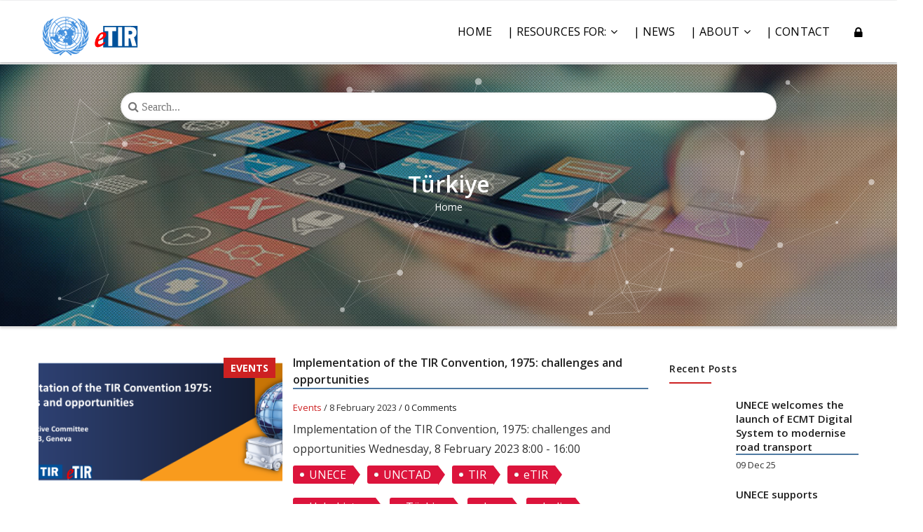

--- FILE ---
content_type: text/html; charset=UTF-8
request_url: https://etir.org/taxonomy/term/100
body_size: 11603
content:
<!DOCTYPE html>
<html lang="en" dir="ltr">
  <head> 
    <meta charset="utf-8" />
<script async src="https://www.googletagmanager.com/gtag/js?id=UA-11755638-10"></script>
<script>window.dataLayer = window.dataLayer || [];function gtag(){dataLayer.push(arguments)};gtag("js", new Date());gtag("set", "developer_id.dMDhkMT", true);gtag("config", "UA-11755638-10", {"groups":"default","anonymize_ip":true,"page_placeholder":"PLACEHOLDER_page_path"});</script>
<meta name="Generator" content="Drupal 10 (https://www.drupal.org)" />
<meta name="MobileOptimized" content="width" />
<meta name="HandheldFriendly" content="true" />
<meta name="viewport" content="width=device-width, initial-scale=1.0" />
<link rel="icon" href="/sites/default/files/e_icon.ico" type="image/vnd.microsoft.icon" />
<link rel="alternate" type="application/rss+xml" title="Türkiye" href="https://etir.org/taxonomy/term/100/feed" />

    <title>Türkiye | etir</title>
    <link rel="stylesheet" media="all" href="/sites/default/files/css/css_HkDJ-idXO6eLvPGIsRoDP_SdqjooWVaUQT6Wm8CijOA.css?delta=0&amp;language=en&amp;theme=gavias_upco&amp;include=[base64]" />
<link rel="stylesheet" media="all" href="//fonts.googleapis.com/css?family=Roboto:400,500,700" />
<link rel="stylesheet" media="all" href="//fonts.googleapis.com/css?family=Open+Sans:400,600,700,800" />
<link rel="stylesheet" media="all" href="/sites/default/files/css/css_dS7CbY7PSs--RoctkjxWvhiBOv9AfwHK0co8UK2R6C8.css?delta=3&amp;language=en&amp;theme=gavias_upco&amp;include=[base64]" />


    <script type="application/json" data-drupal-selector="drupal-settings-json">{"path":{"baseUrl":"\/","pathPrefix":"","currentPath":"taxonomy\/term\/100","currentPathIsAdmin":false,"isFront":false,"currentLanguage":"en"},"pluralDelimiter":"\u0003","suppressDeprecationErrors":true,"ajaxPageState":{"libraries":"eJx1j9EOwjAIRX-otp-0sJY1KCtLoZv9exeNcS76Qm4OnOQSpWJItS3AfpI6uwwrgQ4jS7yNjThhDT-YB1U09VOVYljS21OmfcvQP9oB_bPaEiUcstcbFV_xdMAyAl_UOlPJLotkxgEKcDeKGs7AaVfDOYyg6GwjM6yvJ8JGKe9F3Eq4aXhOD1e4f4FZUmN8ACoWcoE","theme":"gavias_upco","theme_token":null},"ajaxTrustedUrl":{"form_action_p_pvdeGsVG5zNF_XLGPTvYSKCf43t8qZYSwcfZl2uzM":true},"google_analytics":{"account":"UA-11755638-10","trackOutbound":true,"trackMailto":true,"trackTel":true,"trackDownload":true,"trackDownloadExtensions":"7z|aac|arc|arj|asf|asx|avi|bin|csv|doc(x|m)?|dot(x|m)?|exe|flv|gif|gz|gzip|hqx|jar|jpe?g|js|mp(2|3|4|e?g)|mov(ie)?|msi|msp|pdf|phps|png|ppt(x|m)?|pot(x|m)?|pps(x|m)?|ppam|sld(x|m)?|thmx|qtm?|ra(m|r)?|sea|sit|tar|tgz|torrent|txt|wav|wma|wmv|wpd|xls(x|m|b)?|xlt(x|m)|xlam|xml|z|zip"},"views":{"ajax_path":"\/views\/ajax","ajaxViews":{"views_dom_id:be8a27ebc480e46dc519f574a6b68b5d2ccd00e0da01351bd1453dc2bb0fcbea":{"view_name":"post_other","view_display_id":"block_1","view_args":"","view_path":"\/wp-login.php","view_base_path":"blogs-grid","view_dom_id":"be8a27ebc480e46dc519f574a6b68b5d2ccd00e0da01351bd1453dc2bb0fcbea","pager_element":0}}},"gavias_blockbuilder":{"url_edit":"\/admin\/structure\/gavias_blockbuilder\/edit\/-----"},"user":{"uid":0,"permissionsHash":"13b66917d57cf598aebfe79b9acdf2eef36670d5cc3e2a5a3a23165dcd20076f"}}</script>
<script src="/sites/default/files/js/js_n_P4shcI11xbO8yG4AaVKXQZQClU2h_NfDM0WCItg4w.js?scope=header&amp;delta=0&amp;language=en&amp;theme=gavias_upco&amp;include=[base64]"></script>


    <link rel="stylesheet" href="https://etir.org/themes/custom/gavias_upco/css/custom.css" media="screen" />
    <link rel="stylesheet" href="https://etir.org/themes/custom/gavias_upco/css/update.css" media="screen" />

    <link rel="stylesheet" type="text/css" href="http://fonts.googleapis.com/css?family=Open+Sans:100,300,400,600,800,900"/>
<link rel="stylesheet" type="text/css" href="http://fonts.googleapis.com/css?family=Open+Sans:100,300,400,600,800,900"/>


          <style type="text/css">
        @media (max-width: 40em) {.gavias_sliderlayer {}#search-autocomplet-form .search-autocomlet-input {margin-top: 15px;}.gavias_sliderlayer .btn-slide, .gavias_sliderlayer .btn-slide-white, #gavias_slider_single .btn-slide, #gavias_slider_single .btn-slide-white {font-size: auto;padding: 1px 1px 1px;border-radius: 5px;margin:auto;}}.gavias_sliderlayer .slide-style-2, #gavias_slider_single .slide-style-2 {text-transform: none;}.gavias_sliderlayer .slide-style-1, #gavias_slider_single .slide-style-1 {text-transform: none;}.teaser-file-list {list-style-type: none; } #background-particles-js .breadcrumb-content-inner .gva-breadcrumb-content {margin-bottom: 0px;margin-top: 3px;box-shadow: rgba(0, 0, 0, 0.15) 0px 3px 3px 0px;}.gsc-box-text {padding: 0px;padding-top: 0px;padding-right: 30px;padding-bottom: 30px;padding-left: 30px;margin-bottom: 30px;}.gbb-row .bb-inner {padding-top: 45px;padding-bottom: 15px;}.columns-special-margin-breadcrumb .row-wrapper {padding: 0px 0px;margin-top: -200px;width: 75%;margin-left: 12%;margin-right: 12%;box-shadow: rgba(0, 0, 0, 0.56) 0px 22px 70px 4px;-webkit-border-radius: 15px;-moz-border-radius: 15px;border-radius: 15px;max-height: auto;overflow-x: hidden;background-color: transparent;}.e-users_under_card_bg {-webkit-border-radius: 0px;-moz-border-radius: 0px;border-radius: 0px;}.e-users_under_card {padding: 35px 20px;border: 1px solid rgba(0, 0, 0, .15);background: linear-gradient( 180deg,rgb(0, 81, 154) 0%,transparent 100%);-webkit-border-radius: 15px;-moz-border-radius: 15px;border-radius: 15px;}.customs_under_card_bg {-webkit-border-radius: 0px;-moz-border-radius: 0px;border-radius: 0px;}.customs_under_card {padding: 35px 20px;border: 1px solid rgba(0, 0, 0, .15);background: linear-gradient(180deg,DarkGreen 0%,transparent 100%);-webkit-border-radius: 15px;-moz-border-radius: 15px;border-radius: 15px;}.nat-assoc_under_card_bg {-webkit-border-radius: 0px;-moz-border-radius: 0px;border-radius: 0px;}.nat-assoc_under_card {padding: 35px 20px;border: 1px solid rgba(0, 0, 0, .15);background: linear-gradient(180deg,DarkSlateGrey 0%,transparent 80%);-webkit-border-radius: 15px;-moz-border-radius: 15px;border-radius: 15px;}.int-org_under_card_bg {-webkit-border-radius: 0px;-moz-border-radius: 0px;border-radius: 0px;}.int-org_under_card {padding: 35px 20px;border: 1px solid rgba(0, 0, 0, .15);background: linear-gradient(180deg,#40C8f4 0%,transparent 40%);-webkit-border-radius: 15px;-moz-border-radius: 15px;border-radius: 15px;}html { -webkit-font-smoothing: antialiased;}body{font-family: "Open Sans", sans-serif;font-size: 16px;}body p ul li ol { font-size: 16px;font-weight: 500;}.post-block .post-title a {text-transform: none;}.block .block-title > span { text-transform: none;}body #header.header-v1 .header-main a.logo_menu_un {visibility: hidden;}.main.main-page {margin-top: 0px;}body #header .area-main-menu .gva-search-region .icon {color: #000000 !important;}body #header.header-v1 .menu-bar span {background-color: #000000 !important;}body #header.header-v1 {box-shadow: rgba(60, 64, 67, 0.3) 0px 1px 2px 0px, rgba(60, 64, 67, 0.15) 0px 2px 6px 2px;background-color: #fff;z-index: 9991;}body #header.header-v1 .header-main a {color: #000000;font-family: "Open Sans", sans-serif;font-size: 16px;font-weight: 400;margin: 0 3px;letter-spacing: 0.1px;position: relative;-webkit-transition: all 0.3s ease-in-out 0ms;-o-transition: all 0.3s ease-in-out 0ms;transition: all 0.3s ease-in-out 0ms;}.hom_clm_1 { @media screen and (max-width: 480px) { border-right: 0px;border-bottom: 2px solid #DDD; }border-right:2px; border-image: linear-gradient(to top, red, rgba(0, 0, 0, 0)) 1 100%;}.widget.gsc-heading .title {font-weight: 700;margin: 0;position: relative;color: #1f1f1f;font-size: 46px;margin-bottom: 5px;}.gsc-service-carousel.style-2 .owl-stage .owl-item:nth-child(4n+1) .item .content-inner {background: linear-gradient(180deg,rgb(0, 81, 154) 0%,transparent 70%);border: 2px solid rgba(0, 0, 0, .15);-webkit-border-radius: 15px;-moz-border-radius: 15px;border-radius: 15px;box-shadow: 0 0 10px rgba(0, 0, 0, .25), inset 0 0 2px 0px white;}.gsc-service-carousel.style-2 .owl-stage .owl-item:nth-child(4n+2) .item .content-inner {background: linear-gradient(180deg, DarkGreen 0%,transparent 70%);border: 2px solid rgba(0, 0, 0, .15);-webkit-border-radius: 15px;-moz-border-radius: 15px;border-radius: 15px;box-shadow: 0 0 10px rgba(0, 0, 0, .25), inset 0 0 2px 0px white;}.gsc-service-carousel.style-2 .owl-stage .owl-item:nth-child(4n+3) .item .content-inner {background: linear-gradient(180deg, DarkSlateGrey 0%,transparent 70%);border: 2px solid rgba(0, 0, 0, .15);-webkit-border-radius: 15px;-moz-border-radius: 15px;border-radius: 15px;box-shadow: 0 0 10px rgba(0, 0, 0, .25), inset 0 0 2px 0px white;}.gsc-service-carousel.style-2 .owl-stage .owl-item:nth-child(4n+0) .item .content-inner {background: linear-gradient(180deg,#40C8f4 0%,transparent 70%);border: 2px solid rgba(0, 0, 0, .15);-webkit-border-radius: 15px;-moz-border-radius: 15px;border-radius: 15px;box-shadow: 0 0 10px rgba(0, 0, 0, .25), inset 0 0 2px 0px white;}.gsc-service-carousel.style-2 .owl-stage .owl-item:nth-child(4n+0) .item .content-inner .icon { }.tags {list-style: none;margin: 0;overflow: hidden; padding: 0;}.tags li {float: left; }.tag {background: #eee;border-radius: 3px 0 0 3px;color: #999;display: inline-block;height: 26px;line-height: 26px;padding: 0 20px 0 23px;position: relative;margin: 0 10px 10px 0;text-decoration: none;-webkit-transition: color 0.2s;}.tag::before {background: #fff;border-radius: 10px;box-shadow: inset 0 1px rgba(0, 0, 0, 0.25);content: '';height: 6px;left: 10px;position: absolute;width: 6px;top: 10px;}.tag::after {background: #fff;border-bottom: 13px solid transparent;border-left: 10px solid #eee;border-top: 13px solid transparent;content: '';position: absolute;right: 0;top: 0;}.tag:hover {background-color: crimson;color: white;}.tag:hover::after { border-left-color: crimson; }
      </style>
    
          <style class="customize">body, .event-full .event-info{font-family: Open Sans!important;} .post-block .post-image .post-categories a, .post-block .post-title a, .post-block .post-meta, .portfolio-filter ul.nav-tabs > li a, .portfolio-item .content-inner .title a,.team-block .team-content .team-name , .testimonail-slick-carousel .slick-slide .testimonial-node-v2 .testimonial-content .quote , .testimonial-node-v4 .video, .testimonial-node-v4 .info .right .title,.testimonial-node-v5 .video, .testimonial-node-v5 .quote, .testimonial-node-v5 .title, .event-block .event-content .event-info .title, .event-block .event-content .event-info .address, .event-block-2 .event-image .event-date .date,.event-block-list .event-date span.day, .event-block-list .event-title a, .text-size-medium, .text-size-big, .btn, .btn-white, .btn-theme, .progress-label, .pricing-table .plan-name .title, .pricing-table .content-wrap .plan-price .price-value .value,.pricing-table.highlight-plan .recommended-plan, .webform-submission-form .form-item label, .webform-submission-form .form-actions .webform-button--submit, .block.block-simplenews .form-actions input[id*='edit-subscribe'], .navigation .gva_menu > li > a,.navigation .gva_menu .sub-menu > li > a, .widget.gsc-icon-box .highlight_content .title, .gsc-image-content .content .title, .gsc-image-content .action a, .gsc-image-content.skin-v2 .content .action, .gsc-service-carousel.style-1 .item .content-inner .title a,.gsc-service-carousel.style-2 .item .content-inner .title, .gsc-carousel-content .item .item-content .content-box .content-inner .title, .gsc-tabs-content .carousel-nav .tab-carousel-nav .slick-slide .item a, .pricing-room .content-bottom .right .people, .gavias_sliderlayer .slide-style-1, #gavias_slider_single .slide-style-1,.gavias_sliderlayer .slide-style-2, #gavias_slider_single .slide-style-2, .gavias_sliderlayer .slide-style-3, #gavias_slider_single .slide-style-3, .gavias_sliderlayer .slide-style-4, #gavias_slider_single .slide-style-4,.gavias_sliderlayer .btn-slide, .gavias_sliderlayer .btn-slide-white, #gavias_slider_single .btn-slide, #gavias_slider_single .btn-slide-white,h1, h2, h3, h4, h5, h6, .h1, .h2, .h3, .h4, .h5, .h6{font-family: Open Sans!important;} body{font-weight: 14;}</style>
    
  </head>

  
  <body class="layout-no-sidebars wide not-preloader path-taxonomy">

    <a href="#main-content" class="visually-hidden focusable">
      Skip to main content
    </a>
      
    
      <div class="dialog-off-canvas-main-canvas" data-off-canvas-main-canvas>
    
<div class="body-page gva-body-page">
   <header id="header" class="header-v1">
  
  
     

  
   <div class="before-main-menu">
     <div class="before-main-menu-wrapper">
                     </div>
   </div>
   

   <div class="header-main ">
      <div class="container header-content-layout">
         <div class="header-main-inner p-relative">
            <div class="row">
              <div class="col-md-2 col-sm-6 col-xs-8 branding">
                                    <div>
    
      <a href="/" title="Home" rel="home" class="site-branding-logo">
        
        <img src="/sites/default/files/un-eitir-logo.png" alt="Home" />
          </a>
    
  </div>

                              </div>

              <div class="col-md-10 col-sm-6 col-xs-4 p-static">
                <div class="header-inner clearfix">
                  <div class="main-menu">
                    <div class="area-main-menu">
                      <div class="area-inner">
                          <div class="gva-offcanvas-mobile">
                            <div class="close-offcanvas hidden"><i class="fa fa-times"></i></div>
                                                            <div>
    <nav aria-labelledby="block-mainnavigation-menu" id="block-mainnavigation" class="block block-menu navigation menu--main">
          
  
  <h2  class="visually-hidden block-title block-title" id="block-mainnavigation-menu"><span>Main navigation</span></h2>
  
  <div class="block-content">
                 
<div class="gva-navigation">

              <ul  class="clearfix gva_menu gva_menu_main">
      
                              
            <li  class="menu-item">
        <a href="/">
                    Home
            
        </a>
          
              </li>
                          
            <li  class="menu-item menu-item--expanded ">
        <a href="/documentation">
                    | RESOURCES FOR:
                      <span class="icaret nav-plus fa fa-angle-down"></span>
            
        </a>
          
                                <ul class="menu sub-menu">
                              
            <li  class="menu-item">
        <a href="/holders-eguarantee-users">
                    &gt; HOLDERS / eGUARANTEE USERS
            
        </a>
          
              </li>
                          
            <li  class="menu-item">
        <a href="/customs-authorities">
                    &gt; CUSTOMS AUTHORITIES
            
        </a>
          
              </li>
                          
            <li  class="menu-item">
        <a href="/national-transport-associations">
                    &gt; NATIONAL ASSOCIATIONS
            
        </a>
          
              </li>
                          
            <li  class="menu-item">
        <a href="/international-organization">
                    &gt; INTERNATIONAL ORGANIZATION
            
        </a>
          
              </li>
        </ul>
  
              </li>
                          
            <li  class="menu-item ">
        <a href="/blogs-grid">
                    | NEWS
            
        </a>
          
              </li>
                          
            <li  class="menu-item menu-item--expanded ">
        <a href="">
                    | ABOUT
                      <span class="icaret nav-plus fa fa-angle-down"></span>
            
        </a>
          
                                <ul class="menu sub-menu">
                              
            <li  class="menu-item">
        <a href="/about-etir">
                    &gt; About eTIR
            
        </a>
          
              </li>
                          
            <li  class="menu-item">
        <a href="/how-does-etir-work">
                    &gt; How does eTIR work?
            
        </a>
          
              </li>
                          
            <li  class="menu-item">
        <a href="/etir-terminology">
                    &gt; eTIR terminology
            
        </a>
          
              </li>
                          
            <li  class="menu-item">
        <a href="/united-nations-global-border-crossing-facilitation-solution">
                    &gt; Border crossing solutions
            
        </a>
          
              </li>
                          
            <li  class="menu-item">
        <a href="/interconnect-to-etir">
                    &gt; How to interconnect to eTIR international system?
            
        </a>
          
              </li>
                          
            <li  class="menu-item">
        <a href="/itdb">
                    &gt; International TIR Data Bank (ITDB)
            
        </a>
          
              </li>
                          
            <li  class="menu-item">
        <a href="/etir-national-application">
                    &gt; eTIR National Application
            
        </a>
          
              </li>
                          
            <li  class="menu-item">
        <a href="/mobile-apps">
                    &gt; eTIR Mobile apps
            
        </a>
          
              </li>
                          
            <li  class="menu-item">
        <a href="/unece-co-operation-osce">
                    &gt; Partnership and cooperation
            
        </a>
          
              </li>
                          
            <li  class="menu-item">
        <a href="/support-and-training">
                    &gt; Support and Training
            
        </a>
          
              </li>
                          
            <li  class="menu-item">
        <a href="/etir-portal">
                    &gt; eTIR Portal
            
        </a>
          
              </li>
        </ul>
  
              </li>
                          
            <li  class="menu-item loginabs">
        <a href="/user/login">
                      <i class="fa fa-lock"></i>
                    Log in
            
        </a>
          
              </li>
                          
            <li  class="menu-item ">
        <a href="/contact-us">
                    | CONTACT
            
        </a>
          
              </li>
        </ul>
  

  <a class="logo_menu_un" href="https://www.un.org/en/" target="_blank"><img src="/sites/default/files/unLogo.png" alt=""></a>
</div>


        </div>  
</nav>

  </div>

                            
                              
                                                       
                          </div>
                          
                          <div id="menu-bar" class="menu-bar hidden-lg hidden-md">
                            <span class="one"></span>
                            <span class="two"></span>
                            <span class="three"></span>
                          </div>
                        
                                              </div>
                    </div>
                  </div>  
                </div> 
              </div>

            </div>
         </div>
      </div>
   </div>

</header>
	
   		<div class="breadcrumbs">
			  <div>
    
<div id="background-particles-js">
  <div id="breadcrumb-particles-js" class="breadcrumb-content-inner">
    
    <div class="gva-breadcrumb-content">
      <div id="block-gavias-upco-breadcrumbs" class="text-dark block gva-block-breadcrumb block-system block-system-breadcrumb-block no-title">
        <div class="breadcrumb-style">
          <div class="container">
            <div class="breadcrumb-content-main">
              <h2 class="page-title">Türkiye </h2>
               
                              
                              <div class="">
                  <div class="content block-content">
                    <div class="breadcrumb-links">
  <div class="content-inner">
          <nav class="breadcrumb " aria-labelledby="system-breadcrumb">
        <h2 id="system-breadcrumb" class="visually-hidden">Breadcrumb</h2>
        <ol>
          
                            <li>
                          <a href="/">Home</a>
                          
          </li>
                            <li>
                          
                          
          </li>
        
          <li></li>
        </ol>
      </nav>
      </div> 
</div>  
                  </div>
                </div>  
                          </div> 
          </div>   
        </div> 
      </div>
    </div> 
    <div class="breadcrumb-background" style="background-color: rgba(0, 0, 0, 0.01);background-image: url(&#039;https://etir.org/sites/default/files/pen_1.jpg&#039;);background-position: left top;background-repeat: no-repeat;">
      <div class="gva-parallax-inner skrollable skrollable-between" data-bottom-top="top: -78%;" data-top-bottom="top: 0%;"></div>
    </div>
  </div>  
</div>  


  </div>

			<div class="search-top">
	          <div class="container">
	           	                <div>
    <div id="block-generalsearch" class="block block-block-content block-block-contentd4e82c14-b4ed-46ff-aba9-b474c7a80491 no-title">
  
    
      <div class="content block-content">
      
            <div class="field field--name-body field--type-text-with-summary field--label-hidden field__item"><div class="js-form-item form-item js-form-type-entity-autocomplete form-item-word js-form-item-word form-no-label search-autocomlet-input" id="search-autocomplet-form">
<form action="/search/node"><input autocomplete="off" class="search-autocomlet-input form-text ui-autocomplete-input" data-drupal-selector="edit-word" id="edit-word" maxlength="128" name="keys" placeholder=" Search..." size="60" style="font-family: FontAwesome, verdana;" type="text" value> <!-- <div class="top-action-wrapper"><input class="fa fa-search button js-form-submit form-submit" data-drupal-selector="edit-submit" id="edit-submit--6" name="go" type="submit" value="" /></div>  --></form>
</div>

</div>
      
    </div>
  </div>

  </div>

	            	          </div>
	        </div>
		</div>
		
	<div role="main" class="main main-page">
	
		<div class="clearfix"></div>
			

					<div class="help">
				<div class="container">
					<div class="content-inner">
						  <div>
    <div data-drupal-messages-fallback class="hidden"></div>

  </div>

					</div>
				</div>
			</div>
		
				
		<div class="clearfix"></div>
				
		<div class="clearfix"></div>
		
		<div id="content" class="content content-full">
			<div class="container">
				<div class="content-main-inner">
	<div class="row">
		
					
						 				 		
							
       

		<div id="page-main-content" class="main-content col-xs-12 col-md-9 sb-r ">

			<div class="main-content-inner">
				
				
									<div class="content-main">
						  <div>
    <div id="block-gavias-upco-content" class="block block-system block-system-main-block no-title">
  
    
      <div class="content block-content">
      <div class="views-element-container"><div class="post-style-list gva-view view-page js-view-dom-id-d9a7bc3a1e6c0c41a083dc479c812b05b717a07ec7dc1ffbf9bb4ea4f7cdbab3">
  
  
  

      <header>
      <div>
  
    
  
</div>

    </header>
  
  
  

  <div class="item-list">
  
  <ul>

          <li class="view-list-item"  class="post-style-list">
<!-- Start Display article for teaser page -->
 
  <div class="post-block"  data-history-node-id="107">
    <div class="post-image">
      
            <div class="field field--name-field-image field--type-image field--label-hidden field__item">  <a href="/implementation-tir-convention-1975-challenges-and-opportunities" hreflang="en"><img loading="lazy" src="/sites/default/files/styles/medium/public/2023-02/TIR_Admin_Committee230208_1.png?itok=xdFATFyf" alt="TIR Administrative Committee 8 February 2023" />

</a>
</div>
      
      <div class="post-categories">
  <div class="field field--name-field-post-category field--type-entity-reference field--label-above">
    <div class="field__label">Post Category</div>
              <div class="field__item"><a href="/taxonomy/term/3" hreflang="en">Events</a></div>
          </div>
</div>
    </div>
    <div class="post-content text-left">
      <div class="post-title"> <a href="/implementation-tir-convention-1975-challenges-and-opportunities" rel="bookmark">
<span>Implementation of the TIR Convention, 1975: challenges and opportunities</span>
</a> </div>  
      <div class="post-meta">
        <span class="post-categories">
  <div class="field field--name-field-post-category field--type-entity-reference field--label-above">
    <div class="field__label">Post Category</div>
              <div class="field__item"><a href="/taxonomy/term/3" hreflang="en">Events</a></div>
          </div>
</span> /
        <span class="post-created"> 8 February 2023 </span> /
        <span class="post-comment"> 
          <a href="/implementation-tir-convention-1975-challenges-and-opportunities/#comments">0 Comments</a>
        </span>
      </div>          
      <div class="post-body">
          
            <div class="field field--name-body field--type-text-with-summary field--label-hidden field__item">Implementation of the TIR Convention, 1975: challenges and opportunities
Wednesday, 8 February 2023
8:00 - 16:00
</div>
      
      </div>
      <div class="tagged-taxonomies">
        
        
        
  <div class="field field--name-field-tags field--type-entity-reference field--label-above">
    <div class="field__label">Tags</div>
          <ul class="field__items tags">
              <li class="field__item tag_label tag"><a href="/taxonomy/term/21" hreflang="en">UNECE</a></li>
          <li class="field__item tag_label tag"><a href="/taxonomy/term/103" hreflang="en">UNCTAD</a></li>
          <li class="field__item tag_label tag"><a href="/taxonomy/term/27" hreflang="en">TIR</a></li>
          <li class="field__item tag_label tag"><a href="/taxonomy/term/35" hreflang="en">eTIR</a></li>
          <li class="field__item tag_label tag"><a href="/taxonomy/term/66" hreflang="en">Uzbekistan</a></li>
          <li class="field__item tag_label tag"><a href="/taxonomy/term/100" hreflang="en">Türkiye</a></li>
          <li class="field__item tag_label tag"><a href="/taxonomy/term/44" hreflang="en">Iran</a></li>
          <li class="field__item tag_label tag"><a href="/taxonomy/term/101" hreflang="en">India</a></li>
          <li class="field__item tag_label tag"><a href="/taxonomy/term/102" hreflang="en">Saudi Arabia</a></li>
          <li class="field__item tag_label tag"><a href="/taxonomy/term/104" hreflang="en">TOBB</a></li>
          <li class="field__item tag_label tag"><a href="/taxonomy/term/105" hreflang="en">THADA</a></li>
          <li class="field__item tag_label tag"><a href="/taxonomy/term/106" hreflang="en">AIRCUZ</a></li>
          <li class="field__item tag_label tag"><a href="/taxonomy/term/107" hreflang="en">AITA</a></li>
          <li class="field__item tag_label tag"><a href="/taxonomy/term/108" hreflang="en">Brazil</a></li>
          <li class="field__item tag_label tag"><a href="/taxonomy/term/26" hreflang="en">Morocco</a></li>
          <li class="field__item tag_label tag"><a href="/taxonomy/term/63" hreflang="en">Tunisia</a></li>
          <li class="field__item tag_label tag"><a href="/taxonomy/term/109" hreflang="en">Nigeria</a></li>
              </ul>
      </div>

      </div>
    </div>
  </div>

<!-- End Display article for teaser page -->
</li>
          <li class="view-list-item"  class="post-style-list">
<!-- Start Display article for teaser page -->
 
  <div class="post-block"  data-history-node-id="109">
    <div class="post-image">
      
            <div class="field field--name-field-image field--type-image field--label-hidden field__item">  <a href="/newsletter-volume-i" hreflang="en"><img loading="lazy" src="/sites/default/files/styles/medium/public/2023-01/Newsletter1_BCF_25.png?itok=c261WT6q" alt="Newsletter Volume I" />

</a>
</div>
      
      <div class="post-categories">
  <div class="field field--name-field-post-category field--type-entity-reference field--label-above">
    <div class="field__label">Post Category</div>
              <div class="field__item"><a href="/taxonomy/term/1" hreflang="en">News</a></div>
          </div>
</div>
    </div>
    <div class="post-content text-left">
      <div class="post-title"> <a href="/newsletter-volume-i" rel="bookmark">
<span>Newsletter - Volume I</span>
</a> </div>  
      <div class="post-meta">
        <span class="post-categories">
  <div class="field field--name-field-post-category field--type-entity-reference field--label-above">
    <div class="field__label">Post Category</div>
              <div class="field__item"><a href="/taxonomy/term/1" hreflang="en">News</a></div>
          </div>
</span> /
        <span class="post-created"> 20 January 2023 </span> /
        <span class="post-comment"> 
          <a href="/newsletter-volume-i/#comments">0 Comments</a>
        </span>
      </div>          
      <div class="post-body">
          
            <div class="field field--name-body field--type-text-with-summary field--label-hidden field__item">The first volume of newsletter from Border  Crossing Facilitation, Transport, UNECE</div>
      
      </div>
      <div class="tagged-taxonomies">
        
        
        
  <div class="field field--name-field-tags field--type-entity-reference field--label-above">
    <div class="field__label">Tags</div>
          <ul class="field__items tags">
              <li class="field__item tag_label tag"><a href="/taxonomy/term/42" hreflang="en">Azerbaijan</a></li>
          <li class="field__item tag_label tag"><a href="/taxonomy/term/34" hreflang="en">Georgia</a></li>
          <li class="field__item tag_label tag"><a href="/taxonomy/term/36" hreflang="en">Pakistan</a></li>
          <li class="field__item tag_label tag"><a href="/taxonomy/term/63" hreflang="en">Tunisia</a></li>
          <li class="field__item tag_label tag"><a href="/taxonomy/term/100" hreflang="en">Türkiye</a></li>
          <li class="field__item tag_label tag"><a href="/taxonomy/term/66" hreflang="en">Uzbekistan</a></li>
          <li class="field__item tag_label tag"><a href="/taxonomy/term/21" hreflang="en">UNECE</a></li>
          <li class="field__item tag_label tag"><a href="/taxonomy/term/23" hreflang="en">IRU</a></li>
          <li class="field__item tag_label tag"><a href="/taxonomy/term/27" hreflang="en">TIR</a></li>
          <li class="field__item tag_label tag"><a href="/taxonomy/term/35" hreflang="en">eTIR</a></li>
              </ul>
      </div>

      </div>
    </div>
  </div>

<!-- End Display article for teaser page -->
</li>
    
  </ul>

</div>

    

  
  

  
  <a href="https://etir.org/taxonomy/term/100/feed" class="feed-icon">
  Subscribe to Türkiye
</a>

</div>
</div>

    </div>
  </div>

  </div>

					</div>
				
							</div>

		</div>

		<!-- Sidebar Left -->
				<!-- End Sidebar Left -->

		<!-- Sidebar Right -->
									 

			<div class="col-lg-3 col-md-3 col-sm-12 col-xs-12 sidebar sidebar-right theiaStickySidebar">
				<div class="sidebar-inner">
					  <div>
    <div class="views-element-container block block-views block-views-blockpost-other-block-1" id="block-gavias-upco-views-block-post-other-block-1">
  
      <h2 class="block-title" ><span>Recent Posts</span></h2>
    
      <div class="content block-content">
      <div><div class="post-style-list small gva-view js-view-dom-id-be8a27ebc480e46dc519f574a6b68b5d2ccd00e0da01351bd1453dc2bb0fcbea">
  
  
  

  
  
  

  <div class="item-list">
  
  <ul>

          <li class="view-list-item" ><div class="views-field views-field-nothing"><div class="field-content"><div class="post-block">
      <div class="post-image">
            
      </div>
      <div class="post-content">
            <div class="post-title"> <a href="/unece-welcomes-launch-ecmt-digital-system-modernise-road-transport" hreflang="en">UNECE welcomes the launch of ECMT Digital System to modernise road transport</a> </div>            
            <div class="post-meta">
                   <span class="post-created"><time datetime="2025-12-09T16:12:56+00:00">09 Dec 25</time>
 </span>
	     </div>
       </div>
</div></div></div></li>
          <li class="view-list-item" ><div class="views-field views-field-nothing"><div class="field-content"><div class="post-block">
      <div class="post-image">
            
      </div>
      <div class="post-content">
            <div class="post-title"> <a href="/unece-supports-turkmenistan-implementing-etir-operations" hreflang="en">UNECE supports Turkmenistan in implementing eTIR operations</a> </div>            
            <div class="post-meta">
                   <span class="post-created"><time datetime="2025-09-17T15:14:46+00:00">17 Sep 25</time>
 </span>
	     </div>
       </div>
</div></div></div></li>
          <li class="view-list-item" ><div class="views-field views-field-nothing"><div class="field-content"><div class="post-block">
      <div class="post-image">
            
      </div>
      <div class="post-content">
            <div class="post-title"> <a href="/workshop-implementation-etir-procedure-central-asia-dushanbe-tajikistan" hreflang="en">Workshop on the implementation of the eTIR Procedure in Central Asia (Dushanbe - Tajikistan)</a> </div>            
            <div class="post-meta">
                   <span class="post-created"><time datetime="2025-06-04T16:00:00+00:00">04 Jun 25</time>
 </span>
	     </div>
       </div>
</div></div></div></li>
          <li class="view-list-item" ><div class="views-field views-field-nothing"><div class="field-content"><div class="post-block">
      <div class="post-image">
              <a href="/etir-portal" hreflang="en"><img loading="lazy" src="/sites/default/files/styles/small/public/2025-03/etir-portal-logo.png?itok=vH71j-Pp" alt="eTIR Portal Logo" />

</a>

      </div>
      <div class="post-content">
            <div class="post-title"> <a href="/etir-portal" hreflang="en">eTIR Portal</a> </div>            
            <div class="post-meta">
                   <span class="post-created"><time datetime="2025-03-11T07:32:27+00:00">11 Mar 25</time>
 </span>
	     </div>
       </div>
</div></div></div></li>
          <li class="view-list-item" ><div class="views-field views-field-nothing"><div class="field-content"><div class="post-block">
      <div class="post-image">
              <a href="/itdb" hreflang="en"><img loading="lazy" src="/sites/default/files/styles/small/public/2025-02/ITDB%20logo.png?itok=02RkddnK" alt="International TIR Data Bank" />

</a>

      </div>
      <div class="post-content">
            <div class="post-title"> <a href="/itdb" hreflang="en">International TIR Data Bank (ITDB)</a> </div>            
            <div class="post-meta">
                   <span class="post-created"><time datetime="2025-02-28T16:03:55+00:00">28 Feb 25</time>
 </span>
	     </div>
       </div>
</div></div></div></li>
    
  </ul>

</div>

    

  
  

  
  
</div>
</div>

    </div>
  </div>
<div class="views-element-container block block-views block-views-blockcategories-post-block-2" id="block-gavias-upco-views-block-categories-post-block-2">
  
      <h2 class="block-title" ><span>Tags </span></h2>
    
      <div class="content block-content">
      <div><div class="tags-list gva-view js-view-dom-id-513105b08790bd5f0faa68d355218f355a459403cd0fbdd10b0b6e7fa0a4e8ed">
  
  
  

  
  
  

  <div class="item-list">
  
  <ul>

          <li class="view-list-item" ><div class="views-field views-field-name"><span class="field-content"><a href="/taxonomy/term/60" hreflang="en">4.3</a></span></div></li>
          <li class="view-list-item" ><div class="views-field views-field-name"><span class="field-content"><a href="/taxonomy/term/46" hreflang="en">about eTIR</a></span></div></li>
          <li class="view-list-item" ><div class="views-field views-field-name"><span class="field-content"><a href="/taxonomy/term/33" hreflang="en">AC.2</a></span></div></li>
          <li class="view-list-item" ><div class="views-field views-field-name"><span class="field-content"><a href="/taxonomy/term/106" hreflang="en">AIRCUZ</a></span></div></li>
          <li class="view-list-item" ><div class="views-field views-field-name"><span class="field-content"><a href="/taxonomy/term/107" hreflang="en">AITA</a></span></div></li>
          <li class="view-list-item" ><div class="views-field views-field-name"><span class="field-content"><a href="/taxonomy/term/61" hreflang="en">Armenia</a></span></div></li>
          <li class="view-list-item" ><div class="views-field views-field-name"><span class="field-content"><a href="/taxonomy/term/42" hreflang="en">Azerbaijan</a></span></div></li>
          <li class="view-list-item" ><div class="views-field views-field-name"><span class="field-content"><a href="/taxonomy/term/120" hreflang="en">Belarus</a></span></div></li>
          <li class="view-list-item" ><div class="views-field views-field-name"><span class="field-content"><a href="/taxonomy/term/74" hreflang="en">Border crossing facilitation</a></span></div></li>
          <li class="view-list-item" ><div class="views-field views-field-name"><span class="field-content"><a href="/taxonomy/term/108" hreflang="en">Brazil</a></span></div></li>
    
  </ul>

</div>

    

  
  

  
  
</div>
</div>

    </div>
  </div>

  </div>

				</div>
			</div>
				<!-- End Sidebar Right -->
		
	</div>
</div>
			</div>
		</div>

		
				
		
	</div>
</div>

  
<footer id="footer" class="footer">
  <div class="footer-inner">
    
         
     <div class="footer-center">
        <div class="container">      
           <div class="row">
                              <div class="footer-first col-lg-4 col-md-4 col-sm-12 col-xs-12 column">
                    <div>
    <div id="block-contactinfo" class="block block-block-content block-block-content13a31889-f841-4a43-819d-0434186986d7">
  
      <h2 class="block-title" ><span>Organizations involved</span></h2>
    
      <div class="content block-content">
      
            <div class="field field--name-body field--type-text-with-summary field--label-hidden field__item"><p>&nbsp;</p>

<p><img alt="UNECE" data-entity-type="file" data-entity-uuid="4cb322ce-bcb3-46a7-8f1a-91d1d270bea1" height="59" src="/sites/default/files/inline-images/unece-BW-logo_0.png" width="150" loading="lazy"></p>

<p>&nbsp;</p>

<p style="text-align: justify">UNECE is one of the five regional commissions under the jurisdiction of the United Nations Economic and Social Council.</p>

<p style="text-align: justify">&nbsp;</p>

<p><img alt="OSCE" data-entity-type="file" data-entity-uuid="d6d3ccc2-0237-4477-855f-7403ca896566" height="53" src="/sites/default/files/inline-images/oscebw-logo_0.png" width="150" loading="lazy"></p>

<p style="text-align: justify">&nbsp;</p>

<p style="text-align: justify">Cooperation with other international organizations and partners is central to all OCEEA activities in this area and in this regard for many years now, UNECE has been a reliable and strong partner of the OSCE.</p>

<hr>
<p><a class="btn-theme" href="/unece-co-operation-osce">More</a></p>
</div>
      
    </div>
  </div>

  </div>

                </div> 
              
                             <div class="footer-second col-lg-3 col-md-3 col-sm-12 col-xs-12 column">
                    <div>
    <div id="block-twitterblock" class="block block-twitter-block">
  
      <h2 class="block-title" ><span>Twitter block</span></h2>
    
      <div class="content block-content">
      <a href="https://twitter.com/UNECE" class="twitter-timeline" data-theme="dark" data-chrome="noheader nofooter noborders noscrollbar transparent" data-tweet-limit="1" aria-live="polite">Tweets by @UNECE</a>
    </div>
  </div>

  </div>

                </div> 
              
                              <div class="footer-third col-lg-2 col-md-2 col-sm-12 col-xs-12 column">
                    <div>
    <div id="block-sitemaplinks" class="block block-block-content block-block-content2ba79f75-772a-4542-9907-ad244ab9c6c1">
  
      <h2 class="block-title" ><span>Sitemap LInks</span></h2>
    
      <div class="content block-content">
      
            <div class="field field--name-body field--type-text-with-summary field--label-hidden field__item"><ul>
	<li><a href="https://etir.org/">Home</a></li>
	<li><a href="/holders-eguarantee-users">eGUARANTEE Users</a></li>
	<li><a href="/customs-authorities">Customs Authorities</a></li>
	<li><a href="/national-transport-associations">National Associations</a></li>
	<li><a href="/international-organization">International Organization</a></li>
	<li><a href="/blogs-grid">Events and Events</a></li>
	<li><a href="/about-etir">About eTIR</a></li>
	<li><a href="/how-does-etir-work">How does eTIR work?</a></li>
	<li><a href="/united-nations-global-border-crossing-facilitation-solution">eTIR solutions</a></li>
	<li><a href="/unece-co-operation-osce">Partnership and cooperation</a></li>
	<li><a href="/support-and-training">Support and Training</a></li>
	<li><a href="/contact-us">Contact/Register</a></li>
</ul>
</div>
      
    </div>
  </div>

  </div>

                </div> 
              
                               <div class="footer-four col-lg-3 col-md-3 col-sm-12 col-xs-12 column">
                    <div>
    <div class="contact-message-feedback-form contact-message-form contact-form block block-contact-block" data-user-info-from-browser data-drupal-selector="contact-message-feedback-form" id="block-contactblock">
  
      <h2 class="block-title" ><span>Contact eTIR</span></h2>
    
      <div class="content block-content">
      <form action="/taxonomy/term/100" method="post" id="contact-message-feedback-form" accept-charset="UTF-8">
  <div class="contact-feedback"><div class="form-group"><div class="js-form-item form-item js-form-type-textfield form-item-name js-form-item-name form-no-label">
        <input placeholder="Your name*" class="form-control form-text required" data-drupal-selector="edit-name" type="text" id="edit-name" name="name" value="" size="60" maxlength="255" required="required" aria-required="true" />

        </div>
</div><div class="form-group"><div class="js-form-item form-item js-form-type-email form-item-mail js-form-item-mail form-no-label">
        <input placeholder="Your email address*" class="form-control form-email required" data-drupal-selector="edit-mail" type="email" id="edit-mail" name="mail" value="" size="60" maxlength="254" required="required" aria-required="true" />

        </div>
</div><div class="field--type-string field--name-subject field--widget-string-textfield js-form-wrapper form-wrapper" data-drupal-selector="edit-subject-wrapper" id="edit-subject-wrapper">      <div class="form-group"><div class="js-form-item form-item js-form-type-textfield form-item-subject-0-value js-form-item-subject-0-value form-no-label">
        <input class="js-text-full text-full form-control form-text required" placeholder="Subject*" data-drupal-selector="edit-subject-0-value" type="text" id="edit-subject-0-value" name="subject[0][value]" value="" size="60" maxlength="100" required="required" aria-required="true" />

        </div>
</div>
  </div>
<div class="field--type-string-long field--name-message field--widget-string-textarea js-form-wrapper form-wrapper" data-drupal-selector="edit-message-wrapper" id="edit-message-wrapper">      <div class="clearfix"><div class="form-group"><div class="js-form-item form-item js-form-type-textarea form-item-message-0-value js-form-item-message-0-value form-no-label">
        <div>
  <textarea class="js-text-full text-full form-control form-textarea required" placeholder="Message*" data-drupal-selector="edit-message-0-value" id="edit-message-0-value" name="message[0][value]" rows="12" cols="60" required="required" aria-required="true"></textarea>
</div>

        </div>
</div></div>
  </div>
<input autocomplete="off" data-drupal-selector="form-bxpdsndkpuy5zhvslegdrnxah69uoawijpgwxchfhs" type="hidden" name="form_build_id" value="form-_bXPDSNdkPuy5zHvsLeGDrNxAH69uOawIjpgWXCHfhs" />
<input data-drupal-selector="edit-contact-message-feedback-form" type="hidden" name="form_id" value="contact_message_feedback_form" />
<input data-drupal-selector="edit-honeypot-time" type="hidden" name="honeypot_time" value="tJy4o9qp3aAnKUXV0YZ7Ij7OFpcwoSRscUCjM82Mt-w" />
<div class="field--type-language field--name-langcode field--widget-language-select js-form-wrapper form-wrapper" data-drupal-selector="edit-langcode-wrapper" id="edit-langcode-wrapper">      
  </div>
<div class="clearfix"><div data-drupal-selector="edit-actions" class="form-actions js-form-wrapper form-wrapper" id="edit-actions"><input class="btn btn-theme-submit button button--primary js-form-submit form-submit" data-drupal-selector="edit-submit" type="submit" id="edit-submit" name="op" value="Send message" />
<input data-drupal-selector="edit-preview" type="submit" id="edit-preview" name="op" value="Preview" class="button js-form-submit form-submit" />
</div>
</div></div><div class="url-textfield js-form-wrapper form-wrapper" style="display: none !important;"><div class="js-form-item form-item js-form-type-textfield form-item-url js-form-item-url">
      <label for="edit-url">Leave this field blank</label>
        <input autocomplete="off" data-drupal-selector="edit-url" type="text" id="edit-url" name="url" value="" size="20" maxlength="128" class="form-text" />

        </div>
</div>

</form>

    </div>
  </div>

  </div>

                </div> 
                         </div>   
        </div>
    </div>  
      </div>   

      <div class="copyright">
      <div class="container">
        <div class="copyright-inner">
              <div>
    <div id="block-copyrightunece" class="block block-block-content block-block-content956ad61e-e324-4680-be6b-e72abb85ebc9 no-title">
  
    
      <div class="content block-content">
      
            <div class="field field--name-body field--type-text-with-summary field--label-hidden field__item"><div style="text-align:left;">© United Nations Economic Commission for Europe | <a href="https://unece.org/terms-and-conditions-use-united-nations-websites"> Terms and Conditions of Use</a> | <a href="https://unece.org/privacy-notice"> Privacy Notice</a>&nbsp;<span style="float:right;"><a href="https://unece.org/unece-information-service">Contact us</a></span></div>
</div>
      
    </div>
  </div>

  </div>

        </div>   
      </div>   
    </div>
   
</footer>


  </div>

    
    <script src="/sites/default/files/js/js_vHLoqAUkdPfBnlTLqpeBRrqV_urHPYap7AsJTPax0TU.js?scope=footer&amp;delta=0&amp;language=en&amp;theme=gavias_upco&amp;include=[base64]"></script>
<script src="//platform.twitter.com/widgets.js" async></script>
<script src="/sites/default/files/js/js_1qxd-weVZ-NQdZVAcM_eiZsWQSoyAPeWlRqioJtNqXQ.js?scope=footer&amp;delta=2&amp;language=en&amp;theme=gavias_upco&amp;include=[base64]"></script>

    
        
  </body>
</html>
